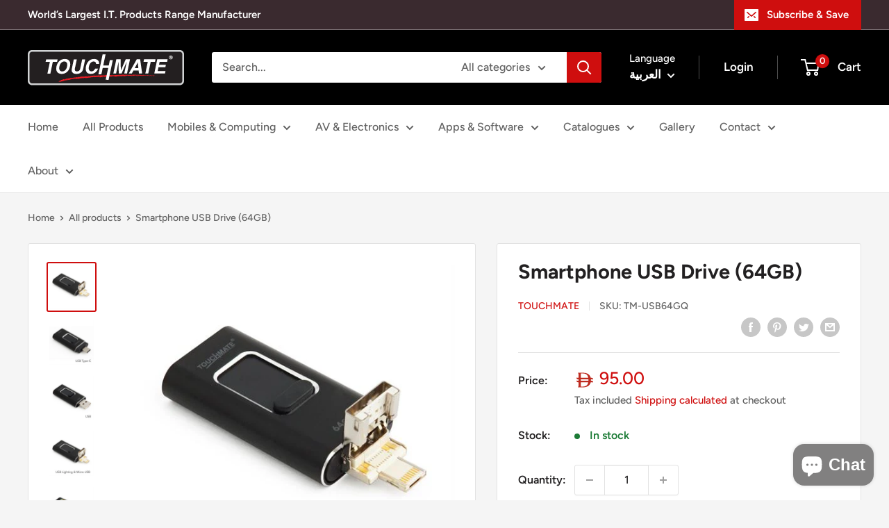

--- FILE ---
content_type: image/svg+xml
request_url: https://www.touchmate.net/cdn/shop/files/TM_Logo_-_400px_width_225x@2x.svg?v=1758547409
body_size: 4458
content:
<svg viewBox="0 0 400 120" version="1.1" xmlns="http://www.w3.org/2000/svg" id="Layer_1">
  
  <defs>
    <style>
      .st0 {
        fill: #d1d3d4;
      }

      .st1 {
        fill: #231f20;
      }

      .st2 {
        fill: #ed1c24;
      }

      .st3 {
        fill: #fff;
      }
    </style>
  </defs>
  <path d="M397.78,93.57c0,4.77-4.09,8.63-9.14,8.63H11.35c-5.04,0-9.13-3.86-9.13-8.63V26.43c0-4.77,4.09-8.62,9.13-8.62h377.3c5.05,0,9.14,3.85,9.14,8.62v67.14Z" class="st1"></path>
  <path d="M395.56,93.57c0,1.74-.73,3.3-1.97,4.49-1.25,1.17-2.98,1.92-4.94,1.92v4.44c3.1,0,5.93-1.18,7.98-3.13,2.06-1.94,3.38-4.69,3.37-7.72h-4.44ZM388.65,99.98H11.35v4.44h377.3v-4.44ZM388.65,104.42h0v-2.22,2.22ZM11.35,99.98c-1.95,0-3.68-.75-4.93-1.92-1.24-1.18-1.97-2.75-1.98-4.49H0c0,3.03,1.31,5.78,3.37,7.72,2.06,1.94,4.88,3.13,7.98,3.13v-4.44ZM11.35,104.42h0v-2.22,2.22ZM4.44,93.57V26.43H0v67.14h4.44ZM0,93.57h2.22H0ZM4.44,26.43c0-1.74.74-3.3,1.98-4.48,1.25-1.17,2.98-1.92,4.93-1.92v-4.44c-3.09,0-5.92,1.18-7.98,3.13C1.31,20.65,0,23.39,0,26.43h4.44ZM0,26.43h2.22H0ZM11.35,20.02h377.3v-4.44H11.35v4.44ZM11.35,15.58h0v2.22-2.22ZM388.65,20.02c1.95,0,3.69.75,4.94,1.92,1.24,1.18,1.97,2.74,1.97,4.48h4.44c0-3.03-1.31-5.77-3.37-7.72-2.06-1.95-4.88-3.13-7.98-3.13v4.44ZM388.65,15.58h0v2.22-2.22ZM395.56,26.43v67.14h4.44V26.43h-4.44ZM400,26.43h-2.22,2.22ZM400,93.57h-2.22,2.22Z" class="st0"></path>
  <path d="M330.75,81.22c.13.03.33.05.48.07-.47,0-.69-.01-.48-.07Z" class="st2"></path>
  <path d="M337.26,81.75c-1.68-.07-4.35-.17-6.03-.45,1.5,0,5.54-.18,6.03.45Z" class="st2"></path>
  <path d="M330.48,80.22l2.09.27c-1.23.12-1-.16-2.09-.27Z" class="st2"></path>
  <polygon points="331.23 80.82 331.11 81.04 330 80.78 331.23 80.82" class="st2"></polygon>
  <path d="M224.01,82.61c.21.09.35.19.26.33l-.26-.33Z" class="st2"></path>
  <path d="M219.11,81.75c-.43-.02-.74-.03-1-.03.3-.03.55-.01,1,.03Z" class="st2"></path>
  <path d="M228.41,82.39l-.85.06c.27-.04.57-.06.85-.06Z" class="st2"></path>
  <path d="M282.29,80.98c.8.17,1.56.32,2.14.43-1.56.16-1.69-.21-2.14-.43Z" class="st2"></path>
  <path d="M196.64,79.41l-.2.19c-.24-.07-.35-.14.2-.19Z" class="st2"></path>
  <path d="M217.85,78.79c.02.1-.02.18-.11.24l-.25-.03.36-.21Z" class="st2"></path>
  <path d="M231.82,81.93l.04-.02.71.1c-.38.04-.62.02-.75-.07Z" class="st2"></path>
  <path d="M189.8,79.52c-.31-.09-.61-.19-.87-.35.66.05.98.21.87.35Z" class="st2"></path>
  <polygon points="217.99 81.73 217.98 81.72 218.11 81.73 217.99 81.73" class="st2"></polygon>
  <path d="M224.88,78.76l-1.12-.06c.47-.06.86-.02,1.12.06Z" class="st2"></path>
  <path d="M282.29,80.98l-.68-.14c.32,0,.52.06.68.14Z" class="st2"></path>
  <path d="M325.09,81.42c-.68-.02-.83-.15-.95-.29.37.07.7.16.95.29Z" class="st2"></path>
  <path d="M80.5,94.16l-.27.04c.11-.03.2-.04.27-.04Z" class="st2"></path>
  <path d="M106.26,91.09c.12.02.26.05.36.1-.22.07-.35,0-.36-.1Z" class="st2"></path>
  <path d="M129.6,84.12c-1.67.43-3.47.07-4.95.2l.53.17-1.5-.03.05.32c-2.47.11-5.48.77-6.44.36l.34.48-2.65-.12,1.53.18c-2.91.43-7.4.55-8.02.63l.29.16c-.47.15-.86.07-1.37.07l.42.24c-4.41.45-5.54,1.24-10.48,1.58-1.33.24.75,0,.79.15-.7.32-2.45.33-2.83.26.45.39,2.49-.02.97.54-1.14-.07.81.31-1.16.48l-.84-.47c-1.08.25-.16.47-1.89.65-2,.02,2.32-.98-.86-.62-1.58.26-3.16,1.78-6.28,1.93-2.61.69,1.53.67-2.16,1.08l2.4.02c-.58.25-.16.48-1.76.6-.53-.14-1.56-.27-2.42-.17,3.49-.11-2.9,1.12.37,1.17l-1.19.17c.15,0,.2.05.12.1l-1.56.3c.98-.04,3.3-.35,2.29.23l-2.25.47c.65.21-.14.48.02.71,2.23-.17,4.51-.31,6.77-.44-.29-.15-1.27-.13-.94-.37,1.77-.43,1.51.12,3.16-.38l-.78-.14c.15.07.39.07.03.16-.57.25-.85.1-.88-.06.54-.4,2.27-.44,2.81-.29,2.18-.35.37-.64.84-.8,1.2.37,3.65-.52,5.04-.46l-.92-.23c1.61-.65,3.15-.5,4.14-.5l-.42-.23c2.33-.25,3.36-1.35,5.25-.57l-.27-.16c.94-.21,2.36-.6,3.31-.41,0-.12.15-.29.53-.37.57.33,1.52-.09,2.92-.32-.94,0-.71-.53-1.71-.54,2.11-.78,2.06.33,3.88.11,1.07-.39-1.01-.17-1.3-.33,2.85-.05,5.66-1.83,7.55-1.02l-1.17.46c1.14.09,1.75.03,1.6-.05-.36.07-.49,0-.63-.09,3.33-.89,5.37.17,8.77-.39-.27-.16-.77-.18-.81-.33,1.55-.36,1.63.82,4.13.18l-.52-.17c.84-.22,1.49.04,1.38.12-.02-.87,5.38-.48,7.05-1.76,1.29.35,4.89.4,5.96.05,1.52-.65-1.44-.45-.9-.98,1.23-.11,1.91.31,3.72-.02.07.47-3.53,1.28-.07,1.26l.46-.3c-.35.06-.83.2-1.33.18-1.02-.2.56-.37.78-.52l3.7-.17c.31.49-1.9.55-2.12.7,2.91-.36,6.37-1.39,9.11-1.26l-.27-.17c3.5.17,1.95-1.09,4.77-.48,1.45-.24-.57-.5,1.63-.71.62-.05.27.17.16.25,2.71-.01,1.16-.57,3.68-.28l-.58-.5c3,.16,6.18.9,8.73.5-.18-.41-1.77-.27-2.42-.54,3.53.52,8.36-.44,11.6-.22-.94.41,1.57.74-.47,1.15-.56-.51-1.51-.1-2.62-.09,1.85,1.07,7.42-1,8.03,0l.45-.44c.5.04,1.77.29.91.46l3.53-.45c-1.26-.25-3.93-.84-4.73-.34-1.04-.39,1.44-.37.51-.83,2.42.57,1.45-.37,3.92-.35-1.08.66,2.49.69,2.4.99.8-.15,2.6.04,3.31.21,1.42-.01,4.67-.65,6.96-.54-.87-.15-2.25-.34-2.17-.73,1.13.17,2.36.11,2.55-.34-4.01-.65-1.24,1.08-4.86.71-.91-.47-1.9-.55-3.77-.61.83-.33.45-.44.78-.81,2.32.97,5.91-.17,8.91.24,1.27.26.35.98,3.19.98l-2.42.43c2.66-.4.64.29,2.86.32l-.89-.31c1.34-.12,1.85-.08,2.6.15l-1.16-.5c.72-.1,2.07-.22,2.1.1.18-.14.24-.25.24-.34.15.08.5.13,1.35.08-.5-.04-.85,0-.88-.16,3.26,0,.74-.61,2.76-.63-.32-.11.25-.29.96-.38-.02.85,3.99.83,5.06,1.27h-.02s2.73.25,2.73.25c-.55-.05.03-.3.83-.42h-.14c.86-.15-1.06-.89,1.55-.72l1.37.21c-.24-.02-.01-.16.11-.23l1.41.19c2.13-.85,4.07.35,6.59-.1-.73.08-1.84.05-1.37-.22.49-.11,1.23-.03,1.62.09l-.14-.09,4.83.43c-.4-.28-3.09-.25-1.9-.6.7-.4,2.1-.02,2.96,0-.11.23-1.69.46-.09.55.2-.12,1.72-.37,1-.52,1.66.2,4.05.3,5.54.68.47-.1-.26-.19-.51-.22l-.12.07c-.99-.11-.16-.58-2.11-.31-.18-.74,2.81-.25,4.52-.37l-2.74-.47c4.6-1.08,10.83-.04,15.39-.04-1.34.23-2.46.02-2.3.6,2.84.26,2.46.14,5.29.25l-.24-.03c1.46-.3,3.46.27,4.42-.25-.64-.32-2.08.3-2.11-.34l3.56.05c-1.12-.38-3.56-.05-4.93-.14-.98.04,1.97.09,1.5.5-3.33-.02-4.08-.43-5.72-1.02-1-.44,1.45-.46,2.06-.46,2.13.66,5.22.96,8.52.67l1.82-.48c1.63.45.93,1.31,3.88,1.22l-.88-.35c.64-.13,1.07-.17,1.38-.17-1.27-.27-2.63-.58-3.78-.86,1.68-.73,4.83.39,7.29.56-.12-.09-.98-.13-1.25-.32,3.69-.15,7.54.78,10.38.94,1.21-.31-2.37-.25-1.77-.72,1.49.21,3.19-.19,3.58.26-.64-.65,3.44.01.59-.63,5.39-.19,11.32.53,16.76,1.04-.26-.2-.26-.36-.02-.48-1.85-.04-4.55-.29-5.56-.76,1.21-.29,2.85.51,3.2.33-.61-.17-1.83-.2-1.85-.52,1.58-.32,2.46.21,3.57.3l-.61.15c3.45.53,1.88,1.16,5.56,1.1,1.35-.35,0-.32-.01-.8.86.21,3.68-.22,4.56.32l-2.23-.03c1.56.18,3.02.23,4.1.43-.11-.11-.19-.22-.52-.27,1.22.2,2.82.21,3.44.56l.37-.5c-.75.2-2.95.16-3.32-.14.23-.44,2.45-.08,3.43-.08-4.3-.3-4.33-1.1-8-.88l.62.18c-2.29.31-4.61-.4-6.61-.43.56-.09.69-.27.43-.37-4.42.28-8.75-.13-13.78.02l-1.5-.53-.1.38c-2.46.13-.52-.55-2.11-.54.6,0,.49.07.62.17-2.85-.48-1.59.33-3.19.19.76.42,3.08.2,2.36.73-2.84-.49-7.26-.3-7.67-1.23-5.29.31-11.84-.3-16.29-.39-.61.16.38.13.15.26-1.77-.54-5.91.38-5.93-.1-.85.14-1.21.49-1.44.62-1.13-.23-2.48-.33-3.91-.39l1.05.13-.11.07-1.49-.18.06-.03c-3.57-.12-7.69.04-10.94-.42,1.87.29-.46.59.42.76-1.66-.74-5.6-.7-8.79-.56.01.16-.23.3.15.42l-1.86-.28.25.19c-3.32.21-6.95-.55-9.14-.13,1.36.06,1.37.21,1.51.47-2.38.04-4.62.09-7.41-.05.15.04.25.09.26.15-.73.09-1.61-.07-2.36-.14l-.09.39c-1.42-.13-3.26.13-4.95-.12-.65.44-4.11-.24-6.05.01-.75-.06,1.64.38-.45.43-.33-.82-2.72.09-2.92-.8l-1.81.41-.42-.43c-1.52.91-2.38-.27-4.69.1.13.09.37.11.26.18-.75-.06-2.48-.04-1.15-.33-1.23.06-5.44.06-3.54.44-.15-.25,1.59-.12,2.34-.06-.08.39-1.94.32-2.38.77-.06-.04-.31-.09-.49-.15l-.25.25c-2.34-.31-4.68.12-6.39-.33-.09.12-.49.24-1.29.25l-.06-.48-2.46.15,1.19.63c-2.69.29-4.64-.39-6.86-.37-.52.84-4.35-.04-6.22.8l1.75.1c-3.71.09-4.27.62-7.74.58,2.91-.47,2.94-.31,7.16-1.25-4.26.61-7.43.04-11.32.79.28.17,1.27.22.32.49-.8-.36-3.69.29-3.15-.24-1.21.25-1.38.72-2.12.84l-4.13-.27.13.08c-6.85,1.66-13.02.32-19.94,1.46l.16.24-1.78-.21c1.39.12-.56.38-.65.61l-4.51-.12c-.08.23.24.72,1.32.51ZM188.39,79.85l1.06-.02c.21-.04.43-.05.67-.01h-.67c-.54.11-.93.33-1.06.04ZM286.64,78.76l-1.73-.07c.36-.03,1.6.14,1.1-.09.25.03.87.04.63.16ZM187.28,83.09l.77.21.57-.36-1.34.15ZM173.54,83.95l1.49.09.12-.07-1.51-.09-.1.07ZM156.82,82.48c.1.01.18.02.29.04-.1,0-.2-.02-.29-.04-1.17-.14-1.59.47-2.57-.01,1.11-.57,1.89-.13,2.57.01ZM186,80.63c-.04-.32-1.76-.28-2.29-.47-.73.11.29.34.56.51-.36.05-.61.04-1.12,0,.33.65,1.33-.31,2.84-.05ZM218.51,79.25l-.37.04,1.38.2-1.01-.25ZM224.94,79.37c.78.39,2.74.26,4.1.31.34-.36-1.05-.73-2.65-.65-1.88-.26-.69.57-1.45.34ZM168.86,82.26c1,.06,2.44.69,4.36.17l-1.49-.09.36-.06-.4-.26c.46.74-1.96.2-2.83.23ZM238.63,79.21c1.37.22,3.85.48,3.63.78.08-.55-1.91-.76-2.52-.74-.36.04-.62.02-1.1-.04ZM239.04,79.81c-.73.08-.46.43-1.83.2.22-.29-.32-.98-2.29-.71,1.52.47,1.67.72,3.66.93l.46-.43ZM236.48,78.76l-.81.09c-.95.25-1.13.87-2.49.29l2.49-.29c.22-.06.48-.1.81-.09ZM253.18,78.5l-.81-.18c.8,0,.89.09.81.18l.68.15c-1.77.22-.86.02-.68-.15ZM238.1,78.84h2.35c-.75.09-2.21.26-2.35,0ZM252.66,78.99c-.99.05-3.56.16-3.2.12.22-.29,2.57-.27,3.2-.12ZM303.65,79.56l-.73.37,1.48.06-.75-.43ZM288.29,79.86l-.86-.04-.37.19,1.23-.15ZM271.09,79.95c.08-.08.04-.19-.09-.28-.25-.03-.46-.08-.57-.16.22,0,.43.07.57.16.63.09,1.58.04,2.02-.08-.26-.19-1.25-.16-1.63-.28,1.47-.46,4.75.92,3.81-.4.62.16,2.73.51,2,.74-1.67-.08-4.84.05-6.12.3-.07.07-.22.12-.5.14.09-.05.28-.09.5-.14ZM249.56,80.39c-.61-.02-.87-.06-.99-.1-.52-.09-.92-.23-.76-.41,1.26.14.46.3.76.41.32.05.66.09.99.1ZM249.71,80.96l-2.98-.49,1,.27-1.98-.22c.27.34,2.26.72,3.96.44ZM245.05,80.79l-.41-.3.63.31h-.22s.09.07.09.07l-3.33-.12,3.24.05ZM211.03,81.12c-1.2,1.13,2.97.65,3.64,1.15.13-.37,1.37-.98-1.88-.84,2.8-.47,1.79.63,3.43-.33-1.34.12-2.98-.1-3.21-.13l1.59-.1c-.93-.64-2.43.42-3.55.25ZM193.85,82.13h-1.98s2.09-.07,2.09-.07l-.11.07ZM142.57,85.94c.17.24-2.46.94-3.14.52,1.34-.19,2.82-.3,3.14-.52ZM120.53,88.03l2.35-.04c-.39.62-2.08.2-3.17.42-.41-.25.47-.15.81-.38ZM105.37,89.76h-.75s.85.47.85.47l-.1-.47ZM108.02,90.56c-.37.08-1.97.15-1.54-.16l1.54.16ZM92.94,92.1l.94.38-.96.17.02-.55ZM93.85,91.62c.3.02.44.11.54.23.53.06,1.39,0,2.2-.26-.17-.23-.74,0-1.25.01.36-.08.94-.32,1.69-.33-.77.56-.16.48-.2.87-2.2.54-2.16.04-2.44-.29-.31-.04-.51-.12-.54-.23ZM102.42,90.4c.29-.08.54-.17.65-.25l.15.08c-.28.2-.55.2-.8.17-.32.09-.69.18-1.07.27-.21.35,1.35.38,1.77.51-.74,0-1.4-.23-2.35.08.14.08.03.16.63.08l-1.32.24c-1.58-.25-.15-.58,1.26-.91.04-.08.14-.16.39-.28.22-.07.44-.02.67,0ZM92.68,91.4c-.14-.08.08-.24-.31-.31h-.74c-.95.34.2.4,1.05.31ZM135.5,85.94c-.48.14.68.42,1.77.22l-.54.53c-.06-.31-2.25-.07-2.5-.07-.43-.41.44-.3,1.27-.67ZM190.52,82.29c-.63-.13-3.41.39-3.85-.19-.91.73,2.4.4,3.85.19ZM190.81,81.6c.28,0,.51,0,.71-.01.87.08.8.57,2.28.23-.38-.11-.98.09-1.36-.02.06-.31-.15-.24-.92-.21-.19-.02-.41-.02-.71.01ZM161.58,83.45l-1.05-.37-1.59.16,2.64.21ZM144.41,84.04c.15.24-1.67.41-2.07.32.15.33,1.37.17,2.34.12.13.02.33.02.65-.01-.19,0-.41,0-.65.01-.37-.05-.13-.24-.14-.36l.48-.14-1.36.03.74.03ZM114.31,86.67c-1.06.38-1.2.3-1.95.3.22-.16,1.19-.3,1.95-.3ZM153.45,82.99c-1.83.31.93.43-.27.7l.96-.11c-1.54.48-1.15-.29-2.24-.1l.73-.13c.56-.37-1.15-.13-1.31-.37.85-.2,2.85-.11,2.12.01ZM112.56,86.66c-1.78.53-1.54-.17-2.64-.1,1.41-.46,1.27.17,2.64.1ZM140.27,82.94l.11-.07,1.5.05-.11.07-1.5-.05Z" class="st2"></path>
  <path d="M110.7,90.27c-.44.09-.74.12-.99.12.31-.05.64-.1.99-.12Z" class="st2"></path>
  <path d="M196.11,83.64c.04-.09.19-.14.41-.18-.02.05-.13.11-.41.18Z" class="st2"></path>
  <polygon points="199.69 83.68 199.82 83.68 199.94 83.7 199.69 83.68" class="st2"></polygon>
  <path d="M324,81.81c.75.44-.74.04-1.35.03.61.02.86-.26,1.35-.03Z" class="st2"></path>
  <path d="M319.18,80.96c.36.13.88.23,1.51.29-.4,0-.83-.06-1.51-.29Z" class="st2"></path>
  <path d="M323.12,81.27c-.94.06-1.76.04-2.43-.02.62,0,1.15-.14,2.43.02Z" class="st2"></path>
  <path d="M306.15,80.73c.76.27,2.22.17,2.22.17-3.19.16.63.49.89.69-1.97-.14-1.98-.46-3.11-.86Z" class="st2"></path>
  <path d="M301.94,80.51c.32,0,.64,0,.89-.03-.32.06-.61.06-.89.03Z" class="st2"></path>
  <path d="M300.74,80.73c-1.1-.08-1.49-.37-1.99-.61,1.34-.18,2.19.29,3.18.38-.79,0-1.55-.06-1.19.22Z" class="st2"></path>
  <path d="M266.75,81.84c.25.03.86.03.88.19h-1.85c-.74-.08.6-.15.97-.19Z" class="st2"></path>
  <path d="M259.94,81.1c-1.48-.01-.7.39-1.45.3l.08-.54,1.37.24Z" class="st2"></path>
  <polygon points="260.75 78.34 261.18 78.39 260.69 78.37 260.75 78.34" class="st2"></polygon>
  <path d="M252.85,81.71l1.03.59c-1.24-.14-1.26-.62-1.03-.59Z" class="st2"></path>
  <polygon points="247.23 82.19 248.1 82.37 245.39 82.23 247.23 82.19" class="st2"></polygon>
  <polygon points="240.45 82.02 240.21 82.16 238.35 82.04 240.45 82.02" class="st2"></polygon>
  <path d="M166.72,84.82c-.32-.49,2.65-.48,3.5-.67-.55.68-2.37-.05-3.5.67Z" class="st2"></path>
  <path d="M113.22,89.74l2.82-.2c-2.15.44-.61.07-2.82.2Z" class="st2"></path>
  <polygon points="191.85 60.87 188.42 76.96 180.87 76.96 191.57 26.61 199.17 26.61 193.17 54.67 207.26 54.66 210.16 41.07 217.71 41.07 206.8 91.01 199.34 90.75 205.94 60.86 191.85 60.87" class="st3"></polygon>
  <polygon points="57.83 75.12 50.28 75.12 56.58 45.59 45.66 45.6 47.03 39.26 76.4 39.24 75.04 45.58 64.12 45.59 57.83 75.12" class="st3"></polygon>
  <path d="M80.98,57.17c2.15-10.04,8.42-12.55,12.49-12.55s9.29,2.49,7.14,12.53c-2.15,10.04-8.42,12.55-12.5,12.55s-9.28-2.5-7.13-12.54ZM73.43,57.17c-3.59,16.84,8.56,18.88,13.33,18.88,4.78,0,17.8-2.05,21.39-18.89,3.59-16.84-8.56-18.89-13.33-18.88-4.78,0-17.8,2.05-21.4,18.89Z" class="st3"></path>
  <path d="M141.97,62.53c-2.02,9.45-8.62,13.5-17.73,13.51-3.32,0-8.08-.79-10.53-4.34-1.5-2.21-1.64-5.1-.97-8.69l5.07-23.79h7.7s-4.97,23.28-4.97,23.28c-1.06,4.99,1.38,7.2,4.91,7.19,5.18,0,7.83-2.5,8.76-6.85l5.05-23.63h7.7s-4.98,23.32-4.98,23.32Z" class="st3"></path>
  <path d="M174.88,50.93c-.15-2.15-.44-6.19-6.68-6.19-3.63,0-9.47,2.41-11.63,12.55-1.38,6.45-.05,12.24,6.34,12.24,4.17,0,7.59-2.36,9.44-6.75h7.54c-3.17,7.79-9.46,13.24-18.52,13.25-9.61,0-15.13-6.44-12.48-18.83,2.68-12.54,11.34-18.94,20.65-18.95,10.81,0,13.61,7.39,12.88,12.69h-7.54Z" class="st3"></path>
  <polygon points="254 75.03 246.95 75.03 253.35 45.05 253.26 45.05 240.11 75.03 232.72 75.03 232.52 45.06 232.43 45.06 226.03 75.03 218.99 75.03 226.64 39.16 237.66 39.16 238.16 67.44 238.26 67.44 250.74 39.15 261.66 39.15 254 75.03" class="st3"></polygon>
  <path d="M281.46,47.23h.1l1.44,14.19h-9.21l7.66-14.19ZM270.47,67.62h13.33s.73,7.39.73,7.39h8.19s-5.07-35.88-5.07-35.88h-8.69s-20.54,35.89-20.54,35.89h7.95s4.09-7.4,4.09-7.4Z" class="st3"></path>
  <polygon points="308.38 74.99 300.85 75 307.15 45.47 296.23 45.47 297.59 39.12 326.97 39.11 325.61 45.46 314.69 45.46 308.38 74.99" class="st3"></polygon>
  <polygon points="356.66 45.44 337.49 45.45 335.89 53 353.49 52.99 352.13 59.33 334.53 59.34 332.54 68.64 352.57 68.63 351.21 74.97 323.78 74.99 331.44 39.11 358.01 39.1 356.66 45.44" class="st3"></polygon>
  <path d="M365.39,33.95v-1.21h.76c.41,0,.97.03.97.56,0,.56-.28.65-.77.65h-.97ZM365.39,34.81h.52l1.17,2.11h1.28l-1.3-2.2c.68-.05,1.22-.39,1.22-1.31,0-1.15-.77-1.52-2.08-1.52h-1.9s0,5.05,0,5.05h1.08v-2.12ZM370.9,34.41c0-2.97-2.23-4.68-4.73-4.68-2.5,0-4.74,1.72-4.74,4.68,0,2.96,2.24,4.68,4.74,4.68s4.73-1.73,4.72-4.68ZM369.55,34.41c0,2.15-1.54,3.6-3.37,3.6h0c-1.87,0-3.38-1.44-3.38-3.6s1.5-3.59,3.38-3.59c1.82,0,3.37,1.44,3.37,3.59Z" class="st3"></path>
</svg>

--- FILE ---
content_type: text/javascript; charset=utf-8
request_url: https://www.touchmate.net/ar/products/tm-usb64gq.js?currency=AED&country=AE
body_size: 517
content:
{"id":6575335080029,"title":"Smartphone USB Drive (64GB)","handle":"tm-usb64gq","description":"TOUCHMATE Innovative product 4-in-1 USB Flash Drive which is world’s first unique USB Drive for all devices for storage \u0026amp; easy transfer content from your iPhone, Android smartphones, tablets, PCs, notebooks. Free up space on smartphones for more pictures, videos \u0026amp; music. TOUCHMATE USB Flash Drive will automatically detected when connected to a compatible smartphone or tablet with OTG function. For iPhone\/iPad can download i-FlashDevice HD from Apple AppStore. TOUCHMATE Mobile USB Flash Drive let you easily manage, save, transfer \u0026amp; backup your data . . . .  \u003cdiv style=\"text-align: center;\"\u003e\n\u003cobject width=\"100%\" height=\"480\" data=\"https:\/\/www.youtube.com\/embed\/jCu7JtYRk7Q\" rel=\"0\u0026amp;controls=0\u0026amp;showinfo=0'\" frameborder=\"0\"\u003e\u003c\/object\u003e \u003cdiv\u003e\u003c\/div\u003e \u003c\/div\u003e","published_at":"2021-09-04T19:18:50+04:00","created_at":"2021-06-14T16:27:49+04:00","vendor":"TOUCHMATE","type":"Accessories","tags":["Accessories","USB Drives\/SD Card"],"price":9500,"price_min":9500,"price_max":9500,"available":true,"price_varies":false,"compare_at_price":null,"compare_at_price_min":0,"compare_at_price_max":0,"compare_at_price_varies":false,"variants":[{"id":39334227509341,"title":"Default Title","option1":"Default Title","option2":null,"option3":null,"sku":"TM-USB64GQ","requires_shipping":true,"taxable":true,"featured_image":null,"available":true,"name":"Smartphone USB Drive (64GB)","public_title":null,"options":["Default Title"],"price":9500,"weight":0,"compare_at_price":null,"inventory_management":"shopify","barcode":"482205695236","requires_selling_plan":false,"selling_plan_allocations":[]}],"images":["\/\/cdn.shopify.com\/s\/files\/1\/0300\/2911\/9581\/products\/2162d444-8c19-4d29-b005-b6662d826d51.jpg?v=1623673669","\/\/cdn.shopify.com\/s\/files\/1\/0300\/2911\/9581\/products\/7592beb0-dcab-4a19-8428-5e41a7cac528.jpg?v=1623673669","\/\/cdn.shopify.com\/s\/files\/1\/0300\/2911\/9581\/products\/c5e53533-a4b0-463a-80d6-d44f36222246.jpg?v=1623673669","\/\/cdn.shopify.com\/s\/files\/1\/0300\/2911\/9581\/products\/36ea6176-c47b-4d50-b0d3-9f00c9dd6c39.jpg?v=1623673669","\/\/cdn.shopify.com\/s\/files\/1\/0300\/2911\/9581\/products\/c44095e6-2f3c-4d12-b31d-3d34f1963fe8.jpg?v=1623673669","\/\/cdn.shopify.com\/s\/files\/1\/0300\/2911\/9581\/products\/6dec6be2-350c-4dfa-b70e-70d7c9d012bd.jpg?v=1623673669"],"featured_image":"\/\/cdn.shopify.com\/s\/files\/1\/0300\/2911\/9581\/products\/2162d444-8c19-4d29-b005-b6662d826d51.jpg?v=1623673669","options":[{"name":"Title","position":1,"values":["Default Title"]}],"url":"\/ar\/products\/tm-usb64gq","media":[{"alt":null,"id":20768180928605,"position":1,"preview_image":{"aspect_ratio":1.0,"height":500,"width":500,"src":"https:\/\/cdn.shopify.com\/s\/files\/1\/0300\/2911\/9581\/products\/2162d444-8c19-4d29-b005-b6662d826d51.jpg?v=1623673669"},"aspect_ratio":1.0,"height":500,"media_type":"image","src":"https:\/\/cdn.shopify.com\/s\/files\/1\/0300\/2911\/9581\/products\/2162d444-8c19-4d29-b005-b6662d826d51.jpg?v=1623673669","width":500},{"alt":null,"id":20768180961373,"position":2,"preview_image":{"aspect_ratio":1.0,"height":500,"width":500,"src":"https:\/\/cdn.shopify.com\/s\/files\/1\/0300\/2911\/9581\/products\/7592beb0-dcab-4a19-8428-5e41a7cac528.jpg?v=1623673669"},"aspect_ratio":1.0,"height":500,"media_type":"image","src":"https:\/\/cdn.shopify.com\/s\/files\/1\/0300\/2911\/9581\/products\/7592beb0-dcab-4a19-8428-5e41a7cac528.jpg?v=1623673669","width":500},{"alt":null,"id":20768180994141,"position":3,"preview_image":{"aspect_ratio":1.0,"height":500,"width":500,"src":"https:\/\/cdn.shopify.com\/s\/files\/1\/0300\/2911\/9581\/products\/c5e53533-a4b0-463a-80d6-d44f36222246.jpg?v=1623673669"},"aspect_ratio":1.0,"height":500,"media_type":"image","src":"https:\/\/cdn.shopify.com\/s\/files\/1\/0300\/2911\/9581\/products\/c5e53533-a4b0-463a-80d6-d44f36222246.jpg?v=1623673669","width":500},{"alt":null,"id":20768181026909,"position":4,"preview_image":{"aspect_ratio":1.0,"height":500,"width":500,"src":"https:\/\/cdn.shopify.com\/s\/files\/1\/0300\/2911\/9581\/products\/36ea6176-c47b-4d50-b0d3-9f00c9dd6c39.jpg?v=1623673669"},"aspect_ratio":1.0,"height":500,"media_type":"image","src":"https:\/\/cdn.shopify.com\/s\/files\/1\/0300\/2911\/9581\/products\/36ea6176-c47b-4d50-b0d3-9f00c9dd6c39.jpg?v=1623673669","width":500},{"alt":null,"id":20768181059677,"position":5,"preview_image":{"aspect_ratio":1.0,"height":500,"width":500,"src":"https:\/\/cdn.shopify.com\/s\/files\/1\/0300\/2911\/9581\/products\/c44095e6-2f3c-4d12-b31d-3d34f1963fe8.jpg?v=1623673669"},"aspect_ratio":1.0,"height":500,"media_type":"image","src":"https:\/\/cdn.shopify.com\/s\/files\/1\/0300\/2911\/9581\/products\/c44095e6-2f3c-4d12-b31d-3d34f1963fe8.jpg?v=1623673669","width":500},{"alt":null,"id":20768181092445,"position":6,"preview_image":{"aspect_ratio":1.0,"height":500,"width":500,"src":"https:\/\/cdn.shopify.com\/s\/files\/1\/0300\/2911\/9581\/products\/6dec6be2-350c-4dfa-b70e-70d7c9d012bd.jpg?v=1623673669"},"aspect_ratio":1.0,"height":500,"media_type":"image","src":"https:\/\/cdn.shopify.com\/s\/files\/1\/0300\/2911\/9581\/products\/6dec6be2-350c-4dfa-b70e-70d7c9d012bd.jpg?v=1623673669","width":500}],"requires_selling_plan":false,"selling_plan_groups":[]}